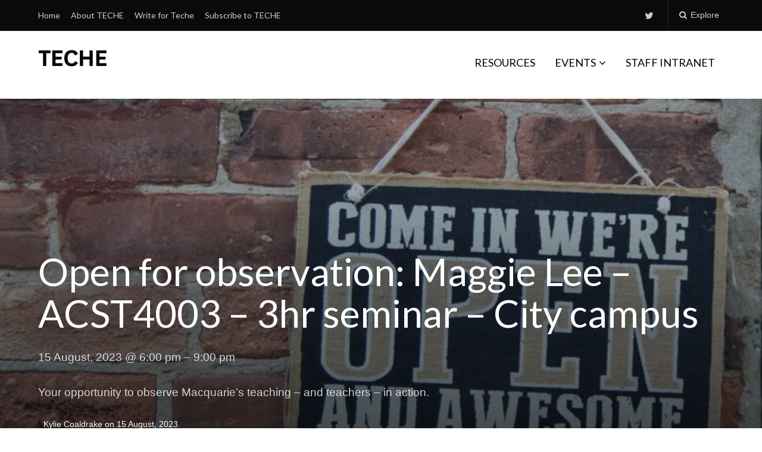

--- FILE ---
content_type: text/html; charset=UTF-8
request_url: https://teche.mq.edu.au/events/open-for-observation-maggie-lee-acst4003-3hr-seminar-city-campus/
body_size: 70957
content:
<!DOCTYPE html>
<html lang="en-US">
<head>
	<meta charset="UTF-8">
	<meta name="viewport" content="width=device-width, initial-scale=1">
	<link rel="profile" href="http://gmpg.org/xfn/11">
	<link rel="pingback" href="https://teche.mq.edu.au/xmlrpc.php">

	<meta name='robots' content='index, follow, max-image-preview:large, max-snippet:-1, max-video-preview:-1' />

	<!-- This site is optimized with the Yoast SEO plugin v23.5 - https://yoast.com/wordpress/plugins/seo/ -->
	<title>Open for observation: Maggie Lee - ACST4003 - 3hr seminar - City campus - TECHE</title>
	<link rel="canonical" href="https://teche.mq.edu.au/events/open-for-observation-maggie-lee-acst4003-3hr-seminar-city-campus/" />
	<meta property="og:locale" content="en_US" />
	<meta property="og:type" content="article" />
	<meta property="og:title" content="Open for observation: Maggie Lee - ACST4003 - 3hr seminar - City campus - TECHE" />
	<meta property="og:description" content="15 August, 2023 @ 6:00 pm - 9:00 pm Your opportunity to observe Macquarie&#8217;s teaching &#8211; and teachers &#8211; in action." />
	<meta property="og:url" content="https://teche.mq.edu.au/events/open-for-observation-maggie-lee-acst4003-3hr-seminar-city-campus/" />
	<meta property="og:site_name" content="TECHE" />
	<meta property="article:modified_time" content="2023-08-16T05:56:05+00:00" />
	<meta property="og:image" content="https://teche.mq.edu.au/wp-content/uploads/2023/02/TECHE-1800-x-1200-2023-02-24T100310.912.jpg" />
	<meta property="og:image:width" content="1800" />
	<meta property="og:image:height" content="1200" />
	<meta property="og:image:type" content="image/jpeg" />
	<meta name="twitter:card" content="summary_large_image" />
	<meta name="twitter:label1" content="Est. reading time" />
	<meta name="twitter:data1" content="1 minute" />
	<script type="application/ld+json" class="yoast-schema-graph">{"@context":"https://schema.org","@graph":[{"@type":"WebPage","@id":"https://teche.mq.edu.au/events/open-for-observation-maggie-lee-acst4003-3hr-seminar-city-campus/","url":"https://teche.mq.edu.au/events/open-for-observation-maggie-lee-acst4003-3hr-seminar-city-campus/","name":"Open for observation: Maggie Lee - ACST4003 - 3hr seminar - City campus - TECHE","isPartOf":{"@id":"https://teche.mq.edu.au/#website"},"primaryImageOfPage":{"@id":"https://teche.mq.edu.au/events/open-for-observation-maggie-lee-acst4003-3hr-seminar-city-campus/#primaryimage"},"image":{"@id":"https://teche.mq.edu.au/events/open-for-observation-maggie-lee-acst4003-3hr-seminar-city-campus/#primaryimage"},"thumbnailUrl":"https://i0.wp.com/teche.mq.edu.au/wp-content/uploads/2023/02/TECHE-1800-x-1200-2023-02-24T100310.912.jpg?fit=1800%2C1200&ssl=1","datePublished":"2023-08-14T05:38:25+00:00","dateModified":"2023-08-16T05:56:05+00:00","breadcrumb":{"@id":"https://teche.mq.edu.au/events/open-for-observation-maggie-lee-acst4003-3hr-seminar-city-campus/#breadcrumb"},"inLanguage":"en-US","potentialAction":[{"@type":"ReadAction","target":["https://teche.mq.edu.au/events/open-for-observation-maggie-lee-acst4003-3hr-seminar-city-campus/"]}]},{"@type":"ImageObject","inLanguage":"en-US","@id":"https://teche.mq.edu.au/events/open-for-observation-maggie-lee-acst4003-3hr-seminar-city-campus/#primaryimage","url":"https://i0.wp.com/teche.mq.edu.au/wp-content/uploads/2023/02/TECHE-1800-x-1200-2023-02-24T100310.912.jpg?fit=1800%2C1200&ssl=1","contentUrl":"https://i0.wp.com/teche.mq.edu.au/wp-content/uploads/2023/02/TECHE-1800-x-1200-2023-02-24T100310.912.jpg?fit=1800%2C1200&ssl=1","width":1800,"height":1200},{"@type":"BreadcrumbList","@id":"https://teche.mq.edu.au/events/open-for-observation-maggie-lee-acst4003-3hr-seminar-city-campus/#breadcrumb","itemListElement":[{"@type":"ListItem","position":1,"name":"Home","item":"https://teche.mq.edu.au/"},{"@type":"ListItem","position":2,"name":"Open for observation: Maggie Lee &#8211; ACST4003 &#8211; 3hr seminar &#8211; City campus"}]},{"@type":"WebSite","@id":"https://teche.mq.edu.au/#website","url":"https://teche.mq.edu.au/","name":"TECHE","description":"Macquarie&#039;s L&amp;T Community Blog","publisher":{"@id":"https://teche.mq.edu.au/#organization"},"potentialAction":[{"@type":"SearchAction","target":{"@type":"EntryPoint","urlTemplate":"https://teche.mq.edu.au/?s={search_term_string}"},"query-input":{"@type":"PropertyValueSpecification","valueRequired":true,"valueName":"search_term_string"}}],"inLanguage":"en-US"},{"@type":"Organization","@id":"https://teche.mq.edu.au/#organization","name":"TECHE","url":"https://teche.mq.edu.au/","logo":{"@type":"ImageObject","inLanguage":"en-US","@id":"https://teche.mq.edu.au/#/schema/logo/image/","url":"https://i0.wp.com/teche.mq.edu.au/wp-content/uploads/2019/07/TECHE_LOGO_SMALL.png?fit=115%2C45&ssl=1","contentUrl":"https://i0.wp.com/teche.mq.edu.au/wp-content/uploads/2019/07/TECHE_LOGO_SMALL.png?fit=115%2C45&ssl=1","width":115,"height":45,"caption":"TECHE"},"image":{"@id":"https://teche.mq.edu.au/#/schema/logo/image/"}}]}</script>
	<!-- / Yoast SEO plugin. -->


<link rel='dns-prefetch' href='//secure.gravatar.com' />
<link rel='dns-prefetch' href='//stats.wp.com' />
<link rel='dns-prefetch' href='//fonts.googleapis.com' />
<link rel='dns-prefetch' href='//v0.wordpress.com' />
<link rel='dns-prefetch' href='//widgets.wp.com' />
<link rel='dns-prefetch' href='//s0.wp.com' />
<link rel='dns-prefetch' href='//0.gravatar.com' />
<link rel='dns-prefetch' href='//1.gravatar.com' />
<link rel='dns-prefetch' href='//2.gravatar.com' />
<link rel='dns-prefetch' href='//i0.wp.com' />
<link rel="alternate" type="application/rss+xml" title="TECHE &raquo; Feed" href="https://teche.mq.edu.au/feed/" />
<link rel="alternate" type="application/rss+xml" title="TECHE &raquo; Comments Feed" href="https://teche.mq.edu.au/comments/feed/" />
<script type="text/javascript">
/* <![CDATA[ */
window._wpemojiSettings = {"baseUrl":"https:\/\/s.w.org\/images\/core\/emoji\/14.0.0\/72x72\/","ext":".png","svgUrl":"https:\/\/s.w.org\/images\/core\/emoji\/14.0.0\/svg\/","svgExt":".svg","source":{"concatemoji":"https:\/\/teche.mq.edu.au\/wp-includes\/js\/wp-emoji-release.min.js?ver=6.4.7"}};
/*! This file is auto-generated */
!function(i,n){var o,s,e;function c(e){try{var t={supportTests:e,timestamp:(new Date).valueOf()};sessionStorage.setItem(o,JSON.stringify(t))}catch(e){}}function p(e,t,n){e.clearRect(0,0,e.canvas.width,e.canvas.height),e.fillText(t,0,0);var t=new Uint32Array(e.getImageData(0,0,e.canvas.width,e.canvas.height).data),r=(e.clearRect(0,0,e.canvas.width,e.canvas.height),e.fillText(n,0,0),new Uint32Array(e.getImageData(0,0,e.canvas.width,e.canvas.height).data));return t.every(function(e,t){return e===r[t]})}function u(e,t,n){switch(t){case"flag":return n(e,"\ud83c\udff3\ufe0f\u200d\u26a7\ufe0f","\ud83c\udff3\ufe0f\u200b\u26a7\ufe0f")?!1:!n(e,"\ud83c\uddfa\ud83c\uddf3","\ud83c\uddfa\u200b\ud83c\uddf3")&&!n(e,"\ud83c\udff4\udb40\udc67\udb40\udc62\udb40\udc65\udb40\udc6e\udb40\udc67\udb40\udc7f","\ud83c\udff4\u200b\udb40\udc67\u200b\udb40\udc62\u200b\udb40\udc65\u200b\udb40\udc6e\u200b\udb40\udc67\u200b\udb40\udc7f");case"emoji":return!n(e,"\ud83e\udef1\ud83c\udffb\u200d\ud83e\udef2\ud83c\udfff","\ud83e\udef1\ud83c\udffb\u200b\ud83e\udef2\ud83c\udfff")}return!1}function f(e,t,n){var r="undefined"!=typeof WorkerGlobalScope&&self instanceof WorkerGlobalScope?new OffscreenCanvas(300,150):i.createElement("canvas"),a=r.getContext("2d",{willReadFrequently:!0}),o=(a.textBaseline="top",a.font="600 32px Arial",{});return e.forEach(function(e){o[e]=t(a,e,n)}),o}function t(e){var t=i.createElement("script");t.src=e,t.defer=!0,i.head.appendChild(t)}"undefined"!=typeof Promise&&(o="wpEmojiSettingsSupports",s=["flag","emoji"],n.supports={everything:!0,everythingExceptFlag:!0},e=new Promise(function(e){i.addEventListener("DOMContentLoaded",e,{once:!0})}),new Promise(function(t){var n=function(){try{var e=JSON.parse(sessionStorage.getItem(o));if("object"==typeof e&&"number"==typeof e.timestamp&&(new Date).valueOf()<e.timestamp+604800&&"object"==typeof e.supportTests)return e.supportTests}catch(e){}return null}();if(!n){if("undefined"!=typeof Worker&&"undefined"!=typeof OffscreenCanvas&&"undefined"!=typeof URL&&URL.createObjectURL&&"undefined"!=typeof Blob)try{var e="postMessage("+f.toString()+"("+[JSON.stringify(s),u.toString(),p.toString()].join(",")+"));",r=new Blob([e],{type:"text/javascript"}),a=new Worker(URL.createObjectURL(r),{name:"wpTestEmojiSupports"});return void(a.onmessage=function(e){c(n=e.data),a.terminate(),t(n)})}catch(e){}c(n=f(s,u,p))}t(n)}).then(function(e){for(var t in e)n.supports[t]=e[t],n.supports.everything=n.supports.everything&&n.supports[t],"flag"!==t&&(n.supports.everythingExceptFlag=n.supports.everythingExceptFlag&&n.supports[t]);n.supports.everythingExceptFlag=n.supports.everythingExceptFlag&&!n.supports.flag,n.DOMReady=!1,n.readyCallback=function(){n.DOMReady=!0}}).then(function(){return e}).then(function(){var e;n.supports.everything||(n.readyCallback(),(e=n.source||{}).concatemoji?t(e.concatemoji):e.wpemoji&&e.twemoji&&(t(e.twemoji),t(e.wpemoji)))}))}((window,document),window._wpemojiSettings);
/* ]]> */
</script>
<link rel='stylesheet' id='genesis-blocks-style-css-css' href='https://teche.mq.edu.au/wp-content/plugins/genesis-blocks/dist/style-blocks.build.css?ver=1764943373' type='text/css' media='all' />
<style id='wp-emoji-styles-inline-css' type='text/css'>

	img.wp-smiley, img.emoji {
		display: inline !important;
		border: none !important;
		box-shadow: none !important;
		height: 1em !important;
		width: 1em !important;
		margin: 0 0.07em !important;
		vertical-align: -0.1em !important;
		background: none !important;
		padding: 0 !important;
	}
</style>
<link rel='stylesheet' id='wp-block-library-css' href='https://teche.mq.edu.au/wp-includes/css/dist/block-library/style.min.css?ver=6.4.7' type='text/css' media='all' />
<link rel='stylesheet' id='mediaelement-css' href='https://teche.mq.edu.au/wp-includes/js/mediaelement/mediaelementplayer-legacy.min.css?ver=4.2.17' type='text/css' media='all' />
<link rel='stylesheet' id='wp-mediaelement-css' href='https://teche.mq.edu.au/wp-includes/js/mediaelement/wp-mediaelement.min.css?ver=6.4.7' type='text/css' media='all' />
<style id='jetpack-sharing-buttons-style-inline-css' type='text/css'>
.jetpack-sharing-buttons__services-list{display:flex;flex-direction:row;flex-wrap:wrap;gap:0;list-style-type:none;margin:5px;padding:0}.jetpack-sharing-buttons__services-list.has-small-icon-size{font-size:12px}.jetpack-sharing-buttons__services-list.has-normal-icon-size{font-size:16px}.jetpack-sharing-buttons__services-list.has-large-icon-size{font-size:24px}.jetpack-sharing-buttons__services-list.has-huge-icon-size{font-size:36px}@media print{.jetpack-sharing-buttons__services-list{display:none!important}}.editor-styles-wrapper .wp-block-jetpack-sharing-buttons{gap:0;padding-inline-start:0}ul.jetpack-sharing-buttons__services-list.has-background{padding:1.25em 2.375em}
</style>
<style id='classic-theme-styles-inline-css' type='text/css'>
/*! This file is auto-generated */
.wp-block-button__link{color:#fff;background-color:#32373c;border-radius:9999px;box-shadow:none;text-decoration:none;padding:calc(.667em + 2px) calc(1.333em + 2px);font-size:1.125em}.wp-block-file__button{background:#32373c;color:#fff;text-decoration:none}
</style>
<style id='global-styles-inline-css' type='text/css'>
body{--wp--preset--color--black: #000000;--wp--preset--color--cyan-bluish-gray: #abb8c3;--wp--preset--color--white: #ffffff;--wp--preset--color--pale-pink: #f78da7;--wp--preset--color--vivid-red: #cf2e2e;--wp--preset--color--luminous-vivid-orange: #ff6900;--wp--preset--color--luminous-vivid-amber: #fcb900;--wp--preset--color--light-green-cyan: #7bdcb5;--wp--preset--color--vivid-green-cyan: #00d084;--wp--preset--color--pale-cyan-blue: #8ed1fc;--wp--preset--color--vivid-cyan-blue: #0693e3;--wp--preset--color--vivid-purple: #9b51e0;--wp--preset--gradient--vivid-cyan-blue-to-vivid-purple: linear-gradient(135deg,rgba(6,147,227,1) 0%,rgb(155,81,224) 100%);--wp--preset--gradient--light-green-cyan-to-vivid-green-cyan: linear-gradient(135deg,rgb(122,220,180) 0%,rgb(0,208,130) 100%);--wp--preset--gradient--luminous-vivid-amber-to-luminous-vivid-orange: linear-gradient(135deg,rgba(252,185,0,1) 0%,rgba(255,105,0,1) 100%);--wp--preset--gradient--luminous-vivid-orange-to-vivid-red: linear-gradient(135deg,rgba(255,105,0,1) 0%,rgb(207,46,46) 100%);--wp--preset--gradient--very-light-gray-to-cyan-bluish-gray: linear-gradient(135deg,rgb(238,238,238) 0%,rgb(169,184,195) 100%);--wp--preset--gradient--cool-to-warm-spectrum: linear-gradient(135deg,rgb(74,234,220) 0%,rgb(151,120,209) 20%,rgb(207,42,186) 40%,rgb(238,44,130) 60%,rgb(251,105,98) 80%,rgb(254,248,76) 100%);--wp--preset--gradient--blush-light-purple: linear-gradient(135deg,rgb(255,206,236) 0%,rgb(152,150,240) 100%);--wp--preset--gradient--blush-bordeaux: linear-gradient(135deg,rgb(254,205,165) 0%,rgb(254,45,45) 50%,rgb(107,0,62) 100%);--wp--preset--gradient--luminous-dusk: linear-gradient(135deg,rgb(255,203,112) 0%,rgb(199,81,192) 50%,rgb(65,88,208) 100%);--wp--preset--gradient--pale-ocean: linear-gradient(135deg,rgb(255,245,203) 0%,rgb(182,227,212) 50%,rgb(51,167,181) 100%);--wp--preset--gradient--electric-grass: linear-gradient(135deg,rgb(202,248,128) 0%,rgb(113,206,126) 100%);--wp--preset--gradient--midnight: linear-gradient(135deg,rgb(2,3,129) 0%,rgb(40,116,252) 100%);--wp--preset--font-size--small: 13px;--wp--preset--font-size--medium: 20px;--wp--preset--font-size--large: 36px;--wp--preset--font-size--x-large: 42px;--wp--preset--spacing--20: 0.44rem;--wp--preset--spacing--30: 0.67rem;--wp--preset--spacing--40: 1rem;--wp--preset--spacing--50: 1.5rem;--wp--preset--spacing--60: 2.25rem;--wp--preset--spacing--70: 3.38rem;--wp--preset--spacing--80: 5.06rem;--wp--preset--shadow--natural: 6px 6px 9px rgba(0, 0, 0, 0.2);--wp--preset--shadow--deep: 12px 12px 50px rgba(0, 0, 0, 0.4);--wp--preset--shadow--sharp: 6px 6px 0px rgba(0, 0, 0, 0.2);--wp--preset--shadow--outlined: 6px 6px 0px -3px rgba(255, 255, 255, 1), 6px 6px rgba(0, 0, 0, 1);--wp--preset--shadow--crisp: 6px 6px 0px rgba(0, 0, 0, 1);}:where(.is-layout-flex){gap: 0.5em;}:where(.is-layout-grid){gap: 0.5em;}body .is-layout-flow > .alignleft{float: left;margin-inline-start: 0;margin-inline-end: 2em;}body .is-layout-flow > .alignright{float: right;margin-inline-start: 2em;margin-inline-end: 0;}body .is-layout-flow > .aligncenter{margin-left: auto !important;margin-right: auto !important;}body .is-layout-constrained > .alignleft{float: left;margin-inline-start: 0;margin-inline-end: 2em;}body .is-layout-constrained > .alignright{float: right;margin-inline-start: 2em;margin-inline-end: 0;}body .is-layout-constrained > .aligncenter{margin-left: auto !important;margin-right: auto !important;}body .is-layout-constrained > :where(:not(.alignleft):not(.alignright):not(.alignfull)){max-width: var(--wp--style--global--content-size);margin-left: auto !important;margin-right: auto !important;}body .is-layout-constrained > .alignwide{max-width: var(--wp--style--global--wide-size);}body .is-layout-flex{display: flex;}body .is-layout-flex{flex-wrap: wrap;align-items: center;}body .is-layout-flex > *{margin: 0;}body .is-layout-grid{display: grid;}body .is-layout-grid > *{margin: 0;}:where(.wp-block-columns.is-layout-flex){gap: 2em;}:where(.wp-block-columns.is-layout-grid){gap: 2em;}:where(.wp-block-post-template.is-layout-flex){gap: 1.25em;}:where(.wp-block-post-template.is-layout-grid){gap: 1.25em;}.has-black-color{color: var(--wp--preset--color--black) !important;}.has-cyan-bluish-gray-color{color: var(--wp--preset--color--cyan-bluish-gray) !important;}.has-white-color{color: var(--wp--preset--color--white) !important;}.has-pale-pink-color{color: var(--wp--preset--color--pale-pink) !important;}.has-vivid-red-color{color: var(--wp--preset--color--vivid-red) !important;}.has-luminous-vivid-orange-color{color: var(--wp--preset--color--luminous-vivid-orange) !important;}.has-luminous-vivid-amber-color{color: var(--wp--preset--color--luminous-vivid-amber) !important;}.has-light-green-cyan-color{color: var(--wp--preset--color--light-green-cyan) !important;}.has-vivid-green-cyan-color{color: var(--wp--preset--color--vivid-green-cyan) !important;}.has-pale-cyan-blue-color{color: var(--wp--preset--color--pale-cyan-blue) !important;}.has-vivid-cyan-blue-color{color: var(--wp--preset--color--vivid-cyan-blue) !important;}.has-vivid-purple-color{color: var(--wp--preset--color--vivid-purple) !important;}.has-black-background-color{background-color: var(--wp--preset--color--black) !important;}.has-cyan-bluish-gray-background-color{background-color: var(--wp--preset--color--cyan-bluish-gray) !important;}.has-white-background-color{background-color: var(--wp--preset--color--white) !important;}.has-pale-pink-background-color{background-color: var(--wp--preset--color--pale-pink) !important;}.has-vivid-red-background-color{background-color: var(--wp--preset--color--vivid-red) !important;}.has-luminous-vivid-orange-background-color{background-color: var(--wp--preset--color--luminous-vivid-orange) !important;}.has-luminous-vivid-amber-background-color{background-color: var(--wp--preset--color--luminous-vivid-amber) !important;}.has-light-green-cyan-background-color{background-color: var(--wp--preset--color--light-green-cyan) !important;}.has-vivid-green-cyan-background-color{background-color: var(--wp--preset--color--vivid-green-cyan) !important;}.has-pale-cyan-blue-background-color{background-color: var(--wp--preset--color--pale-cyan-blue) !important;}.has-vivid-cyan-blue-background-color{background-color: var(--wp--preset--color--vivid-cyan-blue) !important;}.has-vivid-purple-background-color{background-color: var(--wp--preset--color--vivid-purple) !important;}.has-black-border-color{border-color: var(--wp--preset--color--black) !important;}.has-cyan-bluish-gray-border-color{border-color: var(--wp--preset--color--cyan-bluish-gray) !important;}.has-white-border-color{border-color: var(--wp--preset--color--white) !important;}.has-pale-pink-border-color{border-color: var(--wp--preset--color--pale-pink) !important;}.has-vivid-red-border-color{border-color: var(--wp--preset--color--vivid-red) !important;}.has-luminous-vivid-orange-border-color{border-color: var(--wp--preset--color--luminous-vivid-orange) !important;}.has-luminous-vivid-amber-border-color{border-color: var(--wp--preset--color--luminous-vivid-amber) !important;}.has-light-green-cyan-border-color{border-color: var(--wp--preset--color--light-green-cyan) !important;}.has-vivid-green-cyan-border-color{border-color: var(--wp--preset--color--vivid-green-cyan) !important;}.has-pale-cyan-blue-border-color{border-color: var(--wp--preset--color--pale-cyan-blue) !important;}.has-vivid-cyan-blue-border-color{border-color: var(--wp--preset--color--vivid-cyan-blue) !important;}.has-vivid-purple-border-color{border-color: var(--wp--preset--color--vivid-purple) !important;}.has-vivid-cyan-blue-to-vivid-purple-gradient-background{background: var(--wp--preset--gradient--vivid-cyan-blue-to-vivid-purple) !important;}.has-light-green-cyan-to-vivid-green-cyan-gradient-background{background: var(--wp--preset--gradient--light-green-cyan-to-vivid-green-cyan) !important;}.has-luminous-vivid-amber-to-luminous-vivid-orange-gradient-background{background: var(--wp--preset--gradient--luminous-vivid-amber-to-luminous-vivid-orange) !important;}.has-luminous-vivid-orange-to-vivid-red-gradient-background{background: var(--wp--preset--gradient--luminous-vivid-orange-to-vivid-red) !important;}.has-very-light-gray-to-cyan-bluish-gray-gradient-background{background: var(--wp--preset--gradient--very-light-gray-to-cyan-bluish-gray) !important;}.has-cool-to-warm-spectrum-gradient-background{background: var(--wp--preset--gradient--cool-to-warm-spectrum) !important;}.has-blush-light-purple-gradient-background{background: var(--wp--preset--gradient--blush-light-purple) !important;}.has-blush-bordeaux-gradient-background{background: var(--wp--preset--gradient--blush-bordeaux) !important;}.has-luminous-dusk-gradient-background{background: var(--wp--preset--gradient--luminous-dusk) !important;}.has-pale-ocean-gradient-background{background: var(--wp--preset--gradient--pale-ocean) !important;}.has-electric-grass-gradient-background{background: var(--wp--preset--gradient--electric-grass) !important;}.has-midnight-gradient-background{background: var(--wp--preset--gradient--midnight) !important;}.has-small-font-size{font-size: var(--wp--preset--font-size--small) !important;}.has-medium-font-size{font-size: var(--wp--preset--font-size--medium) !important;}.has-large-font-size{font-size: var(--wp--preset--font-size--large) !important;}.has-x-large-font-size{font-size: var(--wp--preset--font-size--x-large) !important;}
.wp-block-navigation a:where(:not(.wp-element-button)){color: inherit;}
:where(.wp-block-post-template.is-layout-flex){gap: 1.25em;}:where(.wp-block-post-template.is-layout-grid){gap: 1.25em;}
:where(.wp-block-columns.is-layout-flex){gap: 2em;}:where(.wp-block-columns.is-layout-grid){gap: 2em;}
.wp-block-pullquote{font-size: 1.5em;line-height: 1.6;}
</style>
<link rel='stylesheet' id='events-manager-css' href='https://teche.mq.edu.au/wp-content/plugins/events-manager/includes/css/events-manager.min.css?ver=7.2.3.1' type='text/css' media='all' />
<style id='events-manager-inline-css' type='text/css'>
body .em { --font-family : inherit; --font-weight : inherit; --font-size : 1em; --line-height : inherit; }
</style>
<link rel='stylesheet' id='paperback-style-css' href='https://teche.mq.edu.au/wp-content/themes/paperback/style.css?ver=6.4.7' type='text/css' media='all' />
<style id='paperback-style-inline-css' type='text/css'>

		/* Top Nav Background Color */
		.top-navigation,
		.secondary-navigation ul.sub-menu {
			background-color: #0c0909;
		}

		/* Top Nav Text Color */
		.top-navigation,
		.top-navigation nav a,
		.top-navigation li ul li a,
		.drawer-toggle {
			color: #ffffff;
		}

		.main-navigation:not(.secondary-navigation) ul.menu > li.current-menu-item > a {
			border-color: #ae132b;
		}

		/* Header Background Color */
		.site-identity {
			background-color: #ffffff;
		}

		/* Header Text Color */
		.main-navigation a,
		.site-title a,
		.site-description {
			color: #000000;
		}

		/* Accent Color */
		.hero-cats a,
		.post-navigation .nav-label,
		.entry-cats a {
			background-color: #ae132b;
		}

		.page-numbers.current,
		.page-numbers:hover,
		#page #infinite-handle button:hover {
			background-color: #ae132b;
		}

		/* Footer Background Color */
		.site-footer {
			background-color: #000000;
		}

		/* Footer Text Color */
		.site-footer .widget-title,
		.site-footer a:hover {
			color: #ffffff;
		}

		.site-footer,
		.site-footer a {
			color: rgba( 255, 255, 255, 0.8);
		}

		/* Footer Border Color */
		.footer-widgets ul li,
		.footer-widgets + .footer-bottom {
			border-color: rgba( 255, 255, 255, 0.3);
		}
	
</style>
<link rel='stylesheet' id='paperback-fonts-css' href='//fonts.googleapis.com/css?family=Lato%3A400%2C700%2C400italic%2C700italic%7COpen%2BSans%3A400%2C700%2C400italic%2C700italic&#038;subset=latin%2Clatin-ext' type='text/css' media='all' />
<link rel='stylesheet' id='font-awesome-css' href='https://teche.mq.edu.au/wp-content/themes/paperback/inc/fontawesome/css/font-awesome.css?ver=4.4.0' type='text/css' media='screen' />
<link rel='stylesheet' id='social-logos-css' href='https://teche.mq.edu.au/wp-content/plugins/jetpack/_inc/social-logos/social-logos.min.css?ver=13.6.1' type='text/css' media='all' />
<link rel='stylesheet' id='jetpack_css-css' href='https://teche.mq.edu.au/wp-content/plugins/jetpack/css/jetpack.css?ver=13.6.1' type='text/css' media='all' />
<script type="text/javascript" src="https://teche.mq.edu.au/wp-includes/js/jquery/jquery.min.js?ver=3.7.1" id="jquery-core-js"></script>
<script type="text/javascript" src="https://teche.mq.edu.au/wp-includes/js/jquery/jquery-migrate.min.js?ver=3.4.1" id="jquery-migrate-js"></script>
<script type="text/javascript" src="https://teche.mq.edu.au/wp-includes/js/jquery/ui/core.min.js?ver=1.13.2" id="jquery-ui-core-js"></script>
<script type="text/javascript" src="https://teche.mq.edu.au/wp-includes/js/jquery/ui/mouse.min.js?ver=1.13.2" id="jquery-ui-mouse-js"></script>
<script type="text/javascript" src="https://teche.mq.edu.au/wp-includes/js/jquery/ui/sortable.min.js?ver=1.13.2" id="jquery-ui-sortable-js"></script>
<script type="text/javascript" src="https://teche.mq.edu.au/wp-includes/js/jquery/ui/datepicker.min.js?ver=1.13.2" id="jquery-ui-datepicker-js"></script>
<script type="text/javascript" id="jquery-ui-datepicker-js-after">
/* <![CDATA[ */
jQuery(function(jQuery){jQuery.datepicker.setDefaults({"closeText":"Close","currentText":"Today","monthNames":["January","February","March","April","May","June","July","August","September","October","November","December"],"monthNamesShort":["Jan","Feb","Mar","Apr","May","Jun","Jul","Aug","Sep","Oct","Nov","Dec"],"nextText":"Next","prevText":"Previous","dayNames":["Sunday","Monday","Tuesday","Wednesday","Thursday","Friday","Saturday"],"dayNamesShort":["Sun","Mon","Tue","Wed","Thu","Fri","Sat"],"dayNamesMin":["S","M","T","W","T","F","S"],"dateFormat":"d MM, yy","firstDay":1,"isRTL":false});});
/* ]]> */
</script>
<script type="text/javascript" src="https://teche.mq.edu.au/wp-includes/js/jquery/ui/resizable.min.js?ver=1.13.2" id="jquery-ui-resizable-js"></script>
<script type="text/javascript" src="https://teche.mq.edu.au/wp-includes/js/jquery/ui/draggable.min.js?ver=1.13.2" id="jquery-ui-draggable-js"></script>
<script type="text/javascript" src="https://teche.mq.edu.au/wp-includes/js/jquery/ui/controlgroup.min.js?ver=1.13.2" id="jquery-ui-controlgroup-js"></script>
<script type="text/javascript" src="https://teche.mq.edu.au/wp-includes/js/jquery/ui/checkboxradio.min.js?ver=1.13.2" id="jquery-ui-checkboxradio-js"></script>
<script type="text/javascript" src="https://teche.mq.edu.au/wp-includes/js/jquery/ui/button.min.js?ver=1.13.2" id="jquery-ui-button-js"></script>
<script type="text/javascript" src="https://teche.mq.edu.au/wp-includes/js/jquery/ui/dialog.min.js?ver=1.13.2" id="jquery-ui-dialog-js"></script>
<script type="text/javascript" id="events-manager-js-extra">
/* <![CDATA[ */
var EM = {"ajaxurl":"https:\/\/teche.mq.edu.au\/wp-admin\/admin-ajax.php","locationajaxurl":"https:\/\/teche.mq.edu.au\/wp-admin\/admin-ajax.php?action=locations_search","firstDay":"1","locale":"en","dateFormat":"yy-mm-dd","ui_css":"https:\/\/teche.mq.edu.au\/wp-content\/plugins\/events-manager\/includes\/css\/jquery-ui\/build.min.css","show24hours":"0","is_ssl":"1","autocomplete_limit":"10","calendar":{"breakpoints":{"small":560,"medium":908,"large":false},"month_format":"M Y"},"phone":"","datepicker":{"format":"d\/m\/Y"},"search":{"breakpoints":{"small":650,"medium":850,"full":false}},"url":"https:\/\/teche.mq.edu.au\/wp-content\/plugins\/events-manager","assets":{"input.em-uploader":{"js":{"em-uploader":{"url":"https:\/\/teche.mq.edu.au\/wp-content\/plugins\/events-manager\/includes\/js\/em-uploader.js?v=7.2.3.1","event":"em_uploader_ready"}}},".em-event-editor":{"js":{"event-editor":{"url":"https:\/\/teche.mq.edu.au\/wp-content\/plugins\/events-manager\/includes\/js\/events-manager-event-editor.js?v=7.2.3.1","event":"em_event_editor_ready"}},"css":{"event-editor":"https:\/\/teche.mq.edu.au\/wp-content\/plugins\/events-manager\/includes\/css\/events-manager-event-editor.min.css?v=7.2.3.1"}},".em-recurrence-sets, .em-timezone":{"js":{"luxon":{"url":"luxon\/luxon.js?v=7.2.3.1","event":"em_luxon_ready"}}},".em-booking-form, #em-booking-form, .em-booking-recurring, .em-event-booking-form":{"js":{"em-bookings":{"url":"https:\/\/teche.mq.edu.au\/wp-content\/plugins\/events-manager\/includes\/js\/bookingsform.js?v=7.2.3.1","event":"em_booking_form_js_loaded"}}},"#em-opt-archetypes":{"js":{"archetypes":"https:\/\/teche.mq.edu.au\/wp-content\/plugins\/events-manager\/includes\/js\/admin-archetype-editor.js?v=7.2.3.1","archetypes_ms":"https:\/\/teche.mq.edu.au\/wp-content\/plugins\/events-manager\/includes\/js\/admin-archetypes.js?v=7.2.3.1","qs":"qs\/qs.js?v=7.2.3.1"}}},"cached":"1","bookingInProgress":"Please wait while the booking is being submitted.","tickets_save":"Save Ticket","bookingajaxurl":"https:\/\/teche.mq.edu.au\/wp-admin\/admin-ajax.php","bookings_export_save":"Export Bookings","bookings_settings_save":"Save Settings","booking_delete":"Are you sure you want to delete?","booking_offset":"30","bookings":{"submit_button":{"text":{"default":"Book your spot","free":"Book your spot","payment":"Book your spot","processing":"Processing ..."}},"update_listener":""},"bb_full":"Event fully booked","bb_book":"Book Now","bb_booking":"Booking...","bb_booked":"Booking Submitted","bb_error":"Booking Error. Try again?","bb_cancel":"Cancel","bb_canceling":"Canceling...","bb_cancelled":"Cancelled","bb_cancel_error":"Cancellation Error. Try again?","event_cancellations":{"warning":"If you choose to cancel your event, after you save this event, no further bookings will be possible for this event."},"txt_search":"Search","txt_searching":"Searching...","txt_loading":"Loading..."};
/* ]]> */
</script>
<script type="text/javascript" src="https://teche.mq.edu.au/wp-content/plugins/events-manager/includes/js/events-manager.js?ver=7.2.3.1" id="events-manager-js"></script>
<link rel="https://api.w.org/" href="https://teche.mq.edu.au/wp-json/" /><link rel="EditURI" type="application/rsd+xml" title="RSD" href="https://teche.mq.edu.au/xmlrpc.php?rsd" />
<meta name="generator" content="WordPress 6.4.7" />
<link rel="alternate" type="application/json+oembed" href="https://teche.mq.edu.au/wp-json/oembed/1.0/embed?url=https%3A%2F%2Fteche.mq.edu.au%2Fevents%2Fopen-for-observation-maggie-lee-acst4003-3hr-seminar-city-campus%2F" />
<link rel="alternate" type="text/xml+oembed" href="https://teche.mq.edu.au/wp-json/oembed/1.0/embed?url=https%3A%2F%2Fteche.mq.edu.au%2Fevents%2Fopen-for-observation-maggie-lee-acst4003-3hr-seminar-city-campus%2F&#038;format=xml" />
	<link rel="preconnect" href="https://fonts.googleapis.com">
	<link rel="preconnect" href="https://fonts.gstatic.com">
	<link href='https://fonts.googleapis.com/css2?display=swap&family=Lato:ital,wght@0,300;0,700;0,900;1,400' rel='stylesheet'>
		<!-- GA Google Analytics @ https://m0n.co/ga -->
		<script>
			(function(i,s,o,g,r,a,m){i['GoogleAnalyticsObject']=r;i[r]=i[r]||function(){
			(i[r].q=i[r].q||[]).push(arguments)},i[r].l=1*new Date();a=s.createElement(o),
			m=s.getElementsByTagName(o)[0];a.async=1;a.src=g;m.parentNode.insertBefore(a,m)
			})(window,document,'script','https://www.google-analytics.com/analytics.js','ga');
			ga('create', 'UA-109440389-1', 'auto');
			ga('send', 'pageview');
		</script>

		<style>img#wpstats{display:none}</style>
		<!-- Analytics by WP Statistics - https://wp-statistics.com -->
	<style type="text/css">
					.site-identity {
				padding: 2% 0;
			}
		
					.single .hero-posts .with-featured-image {
				padding-top: 20%;
			}
		
		
			</style>
<link rel="icon" href="https://i0.wp.com/teche.mq.edu.au/wp-content/uploads/2020/04/cropped-teche-square-512.png?fit=32%2C32&#038;ssl=1" sizes="32x32" />
<link rel="icon" href="https://i0.wp.com/teche.mq.edu.au/wp-content/uploads/2020/04/cropped-teche-square-512.png?fit=192%2C192&#038;ssl=1" sizes="192x192" />
<link rel="apple-touch-icon" href="https://i0.wp.com/teche.mq.edu.au/wp-content/uploads/2020/04/cropped-teche-square-512.png?fit=180%2C180&#038;ssl=1" />
<meta name="msapplication-TileImage" content="https://i0.wp.com/teche.mq.edu.au/wp-content/uploads/2020/04/cropped-teche-square-512.png?fit=270%2C270&#038;ssl=1" />
<style type="text/css" id="wp-custom-css">/*
You can add your own CSS here.

Click the help icon above to learn more.
*/

div.titles-wrap {
display: none;
}

blockquote {
  font-weight: lighter;
  line-height: 1.6;
  margin: 1.5em 0 1.6em 0;
  position: relative;
  padding: 20px 12% 0 8%;
  border-top: solid 2px #343E47;
}
blockquote:before {
  content: "\201C";
  font-family: 'georgia';
  position: absolute;
  left: 0;
  font-size: 60px;
  width: 30px;
  top: 25px;
  line-height: 1;
}

blockquote:after {
  content: "\201D";
  font-family: 'georgia';
  position: absolute;
  left: 95%;
  font-size: 60px;
  width: 30px;
  top: 25px;
  line-height: 1;
}

.pull-right, .pull-left, th, td, .entry-content li {
  font-family: 'georgia';
}

.entry-content a:not([class*="button"]){
	border:none;
}

.entry-content a:not([class*="button"]):hover{
	border:none;
}

.em.em-calendar .em-cal-body.event-style-pill .em-cal-event>div, .fc-row .fc-content-skeleton tr > td > a{
	padding:1% 5%;
}

.fc-center > h2{
	font-size:1.5em !important;
	margin-top:10%	!important;
}

.entry-content a {
    text-decoration: underline!important;
}
.entry-content .gb-block-button a {
    text-decoration: none!important;
}</style>	<style id="egf-frontend-styles" type="text/css">
		p {font-family: 'Georgia', sans-serif;font-style: normal;font-weight: 400;} h1 {font-family: 'Lato', sans-serif;font-style: normal;font-weight: 700;} h2 {font-family: 'Lato', sans-serif;font-size: 40px;font-style: normal;font-weight: 700;} h3 {font-family: 'Lato', sans-serif;font-size: 30px;font-style: normal;font-weight: 300;} h4 {font-family: 'Lato', sans-serif;font-size: 20px;font-style: normal;font-weight: 900;} h5 {font-family: 'Lato', sans-serif;font-style: italic;font-weight: 400;} h6 {font-family: 'Lato', sans-serif;font-style: normal;font-weight: 900;} 	</style>
	</head>

<body class="event-template-default single single-event postid-35317 wp-custom-logo no-sidebar three-column group-blog has-site-logo">

<header id="masthead" class="site-header" role="banner">

		<div class="top-navigation">
			<div class="container">

				<nav id="secondary-navigation" class="main-navigation secondary-navigation" role="navigation">
					<div class="menu-secondary-container"><ul id="menu-secondary" class="menu"><li id="menu-item-79" class="menu-item menu-item-type-custom menu-item-object-custom menu-item-home menu-item-79"><a href="https://teche.mq.edu.au">Home</a></li>
<li id="menu-item-5018" class="menu-item menu-item-type-post_type menu-item-object-page menu-item-5018"><a href="https://teche.mq.edu.au/about-teche/">About TECHE</a></li>
<li id="menu-item-9404" class="menu-item menu-item-type-post_type menu-item-object-page menu-item-9404"><a href="https://teche.mq.edu.au/teche-authors-guide/">Write for Teche</a></li>
<li id="menu-item-5019" class="menu-item menu-item-type-post_type menu-item-object-page menu-item-5019"><a href="https://teche.mq.edu.au/subscribe/">Subscribe to TECHE</a></li>
</ul></div>				</nav><!-- .secondary-navigation -->

				<div class="top-navigation-right">
											<nav class="social-navigation" role="navigation">
							<div class="menu-social-container"><ul id="menu-social" class="menu"><li id="menu-item-92" class="menu-item menu-item-type-custom menu-item-object-custom menu-item-92"><a href="http://twitter.com/TecheMQ">Twitter</a></li>
</ul></div>						</nav><!-- .social-navigation -->
					
					<div class="overlay-toggle drawer-toggle drawer-open-toggle">
						<span class="toggle-visible">
							<i class="fa fa-search"></i>
							Explore						</span>
						<span>
							<i class="fa fa-times"></i>
							Close						</span>
					</div><!-- .overlay-toggle-->

					<div class="overlay-toggle drawer-toggle drawer-menu-toggle">
						<span class="toggle-visible">
							<i class="fa fa-bars"></i>
							Menu						</span>
						<span>
							<i class="fa fa-times"></i>
							Close						</span>
					</div><!-- .overlay-toggle-->
				</div><!-- .top-navigation-right -->
			</div><!-- .container -->
		</div><!-- .top-navigation -->

		<div class="drawer-wrap">
			<div class="drawer drawer-explore">
	<div class="container">
		<div class="drawer-search">
			
<div class="big-search">
	<form method="get" id="searchform" action="https://teche.mq.edu.au/" role="search">
		<label class="screen-reader-text" for="s">Search for:</label>

		<input type="text" name="s" id="big-search" placeholder="Search here..." value="" onfocus="if(this.value==this.getAttribute('placeholder'))this.value='';" onblur="if(this.value=='')this.value=this.getAttribute('placeholder');"/><br />

		<div class="search-controls">
		
			<div class="search-select-wrap">
				<select class="search-select" name="category_name">

					<option value="">Entire Site</option>

					<option value="academic-senate">Academic Senate</option><option value="archive">Archive</option><option value="assessment">Assessment</option><option value="covid-19">COVID-19</option><option value="curriculum">Curriculum</option><option value="dvca">DVCA</option><option value="employability-and-graduate-success">Employability and Graduate Success</option><option value="faculty-arts">Faculty of Arts</option><option value="faculty-medicine-health-human-sciences">Faculty of Medicine, Health and Human Sciences</option><option value="faculty-science-engineering">Faculty of Science and Engineering</option><option value="featured">Featured</option><option value="learning-analytics">Learning Analytics</option><option value="learning-technologies">Learning Technologies</option><option value="library">Library</option><option value="mqbs">Macquarie Business School</option><option value="mq-college">MQ College</option><option value="professional-learning">Professional Learning</option><option value="pvc-indigenous-strategy">PVC Indigenous Strategy</option><option value="pvce">PVC-E</option><option value="pvc-e">PVC-Education</option><option value="recognition-of-teaching">Recognition of Teaching</option><option value="student-success">Student Success</option><option value="supporting-learning">Supporting Learning</option><option value="teaching-online">Teaching Online</option><option value="teaching-practice">Teaching Practice</option><option value="uncategorized">Uncategorized</option><option value="walanga-muru">Walanga Muru</option>				</select>
			</div>

		
			<input type="submit" class="submit button" name="submit" id="big-search-submit" value="Search" />
		</div><!-- .search-controls -->
	</form><!-- #big-searchform -->

</div><!-- .big-search -->		</div>

					<div class="widget tax-widget">
				<h2 class="widget-title">Categories</h2>

				<a href="https://teche.mq.edu.au/category/teaching-practice/" title="View all posts in Teaching Practice" >Teaching Practice</a><a href="https://teche.mq.edu.au/category/learning-technologies/" title="View all posts in Learning Technologies" >Learning Technologies</a><a href="https://teche.mq.edu.au/category/professional-learning/" title="View all posts in Professional Learning" >Professional Learning</a><a href="https://teche.mq.edu.au/category/supporting-learning/" title="View all posts in Supporting Learning" >Supporting Learning</a><a href="https://teche.mq.edu.au/category/featured/" title="View all posts in Featured" >Featured</a><a href="https://teche.mq.edu.au/category/faculty-medicine-health-human-sciences/" title="View all posts in Faculty of Medicine, Health and Human Sciences" >Faculty of Medicine, Health and Human Sciences</a><a href="https://teche.mq.edu.au/category/teaching-online/" title="View all posts in Teaching Online" >Teaching Online</a><a href="https://teche.mq.edu.au/category/student-success/" title="View all posts in Student Success" >Student Success</a><a href="https://teche.mq.edu.au/category/pvce/" title="View all posts in PVC-E" >PVC-E</a><a href="https://teche.mq.edu.au/category/assessment/" title="View all posts in Assessment" >Assessment</a><a href="https://teche.mq.edu.au/category/dvca/" title="View all posts in DVCA" >DVCA</a><a href="https://teche.mq.edu.au/category/academic-senate/" title="View all posts in Academic Senate" >Academic Senate</a><a href="https://teche.mq.edu.au/category/employability-and-graduate-success/" title="View all posts in Employability and Graduate Success" >Employability and Graduate Success</a><a href="https://teche.mq.edu.au/category/recognition-of-teaching/" title="View all posts in Recognition of Teaching" >Recognition of Teaching</a><a href="https://teche.mq.edu.au/category/uncategorized/" title="View all posts in Uncategorized" >Uncategorized</a><a href="https://teche.mq.edu.au/category/faculty-arts/" title="View all posts in Faculty of Arts" >Faculty of Arts</a><a href="https://teche.mq.edu.au/category/covid-19/" title="View all posts in COVID-19" >COVID-19</a><a href="https://teche.mq.edu.au/category/mqbs/" title="View all posts in Macquarie Business School" >Macquarie Business School</a><a href="https://teche.mq.edu.au/category/library/" title="View all posts in Library" >Library</a><a href="https://teche.mq.edu.au/category/faculty-science-engineering/" title="View all posts in Faculty of Science and Engineering" >Faculty of Science and Engineering</a>			</div>
		
					<div class="widget tax-widget">
				<h2 class="widget-title">Tags</h2>

				<a href="https://teche.mq.edu.au/tag/learning-and-teaching/" title="View all posts in learning and teaching" >learning and teaching</a><a href="https://teche.mq.edu.au/tag/student-experience/" title="View all posts in student experience" >student experience</a><a href="https://teche.mq.edu.au/tag/learning-technologies/" title="View all posts in learning technologies" >learning technologies</a><a href="https://teche.mq.edu.au/tag/ilearn/" title="View all posts in ilearn" >ilearn</a><a href="https://teche.mq.edu.au/tag/teaching-development/" title="View all posts in teaching development" >teaching development</a><a href="https://teche.mq.edu.au/tag/assessment/" title="View all posts in assessment" >assessment</a><a href="https://teche.mq.edu.au/tag/academic-senate/" title="View all posts in academic senate" >academic senate</a><a href="https://teche.mq.edu.au/tag/awards/" title="View all posts in awards" >awards</a><a href="https://teche.mq.edu.au/tag/teaching-online/" title="View all posts in teaching online" >teaching online</a><a href="https://teche.mq.edu.au/tag/covid-19/" title="View all posts in COVID-19" >COVID-19</a><a href="https://teche.mq.edu.au/tag/academic-integrity/" title="View all posts in academic integrity" >academic integrity</a><a href="https://teche.mq.edu.au/tag/curriculum-design/" title="View all posts in curriculum design" >curriculum design</a><a href="https://teche.mq.edu.au/tag/ilearn-insights/" title="View all posts in ilearn insights" >ilearn insights</a><a href="https://teche.mq.edu.au/tag/generative-artificial-intelligence/" title="View all posts in Generative Artificial Intelligence" >Generative Artificial Intelligence</a><a href="https://teche.mq.edu.au/tag/research-in-teaching/" title="View all posts in research in teaching" >research in teaching</a><a href="https://teche.mq.edu.au/tag/reflection/" title="View all posts in reflection" >reflection</a><a href="https://teche.mq.edu.au/tag/exams/" title="View all posts in exams" >exams</a><a href="https://teche.mq.edu.au/tag/widening-participation/" title="View all posts in widening participation" >widening participation</a><a href="https://teche.mq.edu.au/tag/professional-learning/" title="View all posts in professional learning" >professional learning</a><a href="https://teche.mq.edu.au/tag/students-as-partners/" title="View all posts in students as partners" >students as partners</a>				</ul>
			</div>
		
		<div class="widget tax-widget">
			<h2 class="widget-title">Archives</h2>

				<a href='https://teche.mq.edu.au/2024/10/'>October 2024</a>
	<a href='https://teche.mq.edu.au/2024/09/'>September 2024</a>
	<a href='https://teche.mq.edu.au/2024/08/'>August 2024</a>
	<a href='https://teche.mq.edu.au/2024/07/'>July 2024</a>
	<a href='https://teche.mq.edu.au/2024/06/'>June 2024</a>
	<a href='https://teche.mq.edu.au/2024/05/'>May 2024</a>
	<a href='https://teche.mq.edu.au/2024/04/'>April 2024</a>
	<a href='https://teche.mq.edu.au/2024/03/'>March 2024</a>
	<a href='https://teche.mq.edu.au/2024/02/'>February 2024</a>
	<a href='https://teche.mq.edu.au/2024/01/'>January 2024</a>
	<a href='https://teche.mq.edu.au/2023/12/'>December 2023</a>
	<a href='https://teche.mq.edu.au/2023/11/'>November 2023</a>
		</div>
	</div><!-- .container -->
</div><!-- .drawer -->
<div class="drawer drawer-menu-explore">
	<div class="container">
					<nav id="drawer-navigation" class="main-navigation drawer-navigation" role="navigation">
				<div class="menu-primary-container"><ul id="menu-primary" class="menu"><li id="menu-item-21597" class="menu-item menu-item-type-post_type menu-item-object-page menu-item-21597"><a href="https://teche.mq.edu.au/teachingdevelopment/">RESOURCES</a></li>
<li id="menu-item-28533" class="menu-item menu-item-type-post_type menu-item-object-page menu-item-has-children menu-item-28533"><a href="https://teche.mq.edu.au/events/">EVENTS</a>
<ul class="sub-menu">
	<li id="menu-item-28537" class="menu-item menu-item-type-post_type menu-item-object-page menu-item-28537"><a href="https://teche.mq.edu.au/access-anytime/">ACCESS ANYTIME</a></li>
	<li id="menu-item-28536" class="menu-item menu-item-type-post_type menu-item-object-page menu-item-28536"><a href="https://teche.mq.edu.au/facilitated-workshops/">FACILITATED WORKSHOPS</a></li>
	<li id="menu-item-28535" class="menu-item menu-item-type-post_type menu-item-object-page menu-item-28535"><a href="https://teche.mq.edu.au/learning-and-teaching-events/">LEARNING AND TEACHING EVENTS</a></li>
	<li id="menu-item-28534" class="menu-item menu-item-type-post_type menu-item-object-page menu-item-28534"><a href="https://teche.mq.edu.au/open-for-observation-2024/">OPEN FOR OBSERVATION</a></li>
	<li id="menu-item-28538" class="menu-item menu-item-type-post_type menu-item-object-page menu-item-28538"><a href="https://teche.mq.edu.au/all-event-categories/">ALL EVENT CATEGORIES</a></li>
</ul>
</li>
<li id="menu-item-38349" class="menu-item menu-item-type-custom menu-item-object-custom menu-item-38349"><a target="_blank" rel="noopener" href="https://mqoutlook.sharepoint.com/sites/mq-teaching-at-macquarie">STAFF INTRANET</a></li>
</ul></div>			</nav><!-- #site-navigation -->
		
					<nav id="secondary-navigation" class="main-navigation secondary-navigation" role="navigation">
				<div class="menu-secondary-container"><ul id="menu-secondary-1" class="menu"><li class="menu-item menu-item-type-custom menu-item-object-custom menu-item-home menu-item-79"><a href="https://teche.mq.edu.au">Home</a></li>
<li class="menu-item menu-item-type-post_type menu-item-object-page menu-item-5018"><a href="https://teche.mq.edu.au/about-teche/">About TECHE</a></li>
<li class="menu-item menu-item-type-post_type menu-item-object-page menu-item-9404"><a href="https://teche.mq.edu.au/teche-authors-guide/">Write for Teche</a></li>
<li class="menu-item menu-item-type-post_type menu-item-object-page menu-item-5019"><a href="https://teche.mq.edu.au/subscribe/">Subscribe to TECHE</a></li>
</ul></div>			</nav><!-- .secondary-navigation -->
		
					<nav class="social-navigation" role="navigation">
				<div class="menu-social-container"><ul id="menu-social-1" class="menu"><li class="menu-item menu-item-type-custom menu-item-object-custom menu-item-92"><a href="http://twitter.com/TecheMQ">Twitter</a></li>
</ul></div>			</nav><!-- .footer-navigation -->
			</div><!-- .container -->
</div><!-- .drawer -->		</div><!-- .drawer-wrap -->

		<div class="site-identity clear">
			<div class="container">
				<!-- Site title and logo -->
					<div class="site-title-wrap">
		<!-- Use the Site Logo feature, if supported -->
		<a href="https://teche.mq.edu.au/" class="site-logo-link" rel="home" itemprop="url"><img width="115" height="45" src="https://i0.wp.com/teche.mq.edu.au/wp-content/uploads/2019/07/TECHE_LOGO_SMALL.png?fit=115%2C45&amp;ssl=1" class="site-logo attachment-paperback-logo" alt="" data-size="paperback-logo" itemprop="logo" decoding="async" /></a>
		<div class="titles-wrap">
							<p class="site-title"><a href="https://teche.mq.edu.au/" rel="home">TECHE</a></p>
 			
							<p class="site-description">Macquarie&#039;s L&amp;T Community Blog</p>
					</div>
	</div><!-- .site-title-wrap -->

				<!-- Main navigation -->
				<nav id="site-navigation" class="main-navigation enabled" role="navigation">
					<div class="menu-primary-container"><ul id="menu-primary-1" class="menu"><li class="menu-item menu-item-type-post_type menu-item-object-page menu-item-21597"><a href="https://teche.mq.edu.au/teachingdevelopment/">RESOURCES</a></li>
<li class="menu-item menu-item-type-post_type menu-item-object-page menu-item-has-children menu-item-28533"><a href="https://teche.mq.edu.au/events/">EVENTS</a>
<ul class="sub-menu">
	<li class="menu-item menu-item-type-post_type menu-item-object-page menu-item-28537"><a href="https://teche.mq.edu.au/access-anytime/">ACCESS ANYTIME</a></li>
	<li class="menu-item menu-item-type-post_type menu-item-object-page menu-item-28536"><a href="https://teche.mq.edu.au/facilitated-workshops/">FACILITATED WORKSHOPS</a></li>
	<li class="menu-item menu-item-type-post_type menu-item-object-page menu-item-28535"><a href="https://teche.mq.edu.au/learning-and-teaching-events/">LEARNING AND TEACHING EVENTS</a></li>
	<li class="menu-item menu-item-type-post_type menu-item-object-page menu-item-28534"><a href="https://teche.mq.edu.au/open-for-observation-2024/">OPEN FOR OBSERVATION</a></li>
	<li class="menu-item menu-item-type-post_type menu-item-object-page menu-item-28538"><a href="https://teche.mq.edu.au/all-event-categories/">ALL EVENT CATEGORIES</a></li>
</ul>
</li>
<li class="menu-item menu-item-type-custom menu-item-object-custom menu-item-38349"><a target="_blank" rel="noopener" href="https://mqoutlook.sharepoint.com/sites/mq-teaching-at-macquarie">STAFF INTRANET</a></li>
</ul></div>				</nav><!-- .main-navigation -->

			</div><!-- .container -->
		</div><!-- .site-identity-->

					<div class="featured-posts-wrap clear">
				<div class="featured-posts clear">
					<div class="featured-header">
						<span class="featured-header-category"></span>
						<span class="featured-header-close"><i class="fa fa-times"></i> Close</span>
					</div>

					<div class="post-container clear"></div>
				</div>
			</div>
		</header><!-- .site-header -->


<div class="mini-bar">
			<div class="mini-title">
			<!-- Next and previous post links -->
			<div class="fixed-nav"><a class="fixed-image" href=" https://teche.mq.edu.au/events/open-for-observation-maggie-lee-acst4003-2hr-seminar-on-campus-3/ "> <img width="65" height="65" src="https://i0.wp.com/teche.mq.edu.au/wp-content/uploads/2023/02/TECHE-1800-x-1200-2023-02-24T100310.912.jpg?resize=65%2C65&amp;ssl=1" class="attachment-65x65 size-65x65 wp-post-image" alt="" decoding="async" srcset="https://i0.wp.com/teche.mq.edu.au/wp-content/uploads/2023/02/TECHE-1800-x-1200-2023-02-24T100310.912.jpg?resize=150%2C150&amp;ssl=1 150w, https://i0.wp.com/teche.mq.edu.au/wp-content/uploads/2023/02/TECHE-1800-x-1200-2023-02-24T100310.912.jpg?resize=600%2C600&amp;ssl=1 600w, https://i0.wp.com/teche.mq.edu.au/wp-content/uploads/2023/02/TECHE-1800-x-1200-2023-02-24T100310.912.jpg?resize=65%2C65&amp;ssl=1 65w, https://i0.wp.com/teche.mq.edu.au/wp-content/uploads/2023/02/TECHE-1800-x-1200-2023-02-24T100310.912.jpg?resize=50%2C50&amp;ssl=1 50w, https://i0.wp.com/teche.mq.edu.au/wp-content/uploads/2023/02/TECHE-1800-x-1200-2023-02-24T100310.912.jpg?resize=200%2C200&amp;ssl=1 200w, https://i0.wp.com/teche.mq.edu.au/wp-content/uploads/2023/02/TECHE-1800-x-1200-2023-02-24T100310.912.jpg?resize=300%2C300&amp;ssl=1 300w" sizes="(max-width: 65px) 100vw, 65px" /> </a><div class="fixed-post-text"><span>Next</span><a href="https://teche.mq.edu.au/events/open-for-observation-maggie-lee-acst4003-2hr-seminar-on-campus-3/" rel="prev">Open for observation: Maggie Lee &#8211; ACST4003 &#8211; 3hr seminar on campus</a></div></div>
		</div>
	
	<ul class="mini-menu">
					<li>
				<a class="drawer-open-toggle" href="#">
					<span><i class="fa fa-search"></i> Explore</span>
				</a>
			</li>
				<li class="back-to-top">
			<a href="#">
				<span><i class="fa fa-bars"></i> Menu</span>
			</a>
		</li>
		<li class="back-to-menu">
			<a href="#">
				<span><i class="fa fa-bars"></i> Menu</span>
			</a>
		</li>
	</ul>
</div><!-- .mini-bar-->

	<div class="hero-wrapper">

		<div class="hero-posts">
			
	<div id="post-35317" class="with-featured-image hero-post post-35317 event type-event status-publish has-post-thumbnail hentry event-categories-open-for-observation">

		<!-- Get the hero background image -->
		
			<div class="site-header-bg-wrap">
				<div class="header-opacity">
					<div class="header-gradient"></div>
					<div class="site-header-bg background-effect" style="background-image: url(https://i0.wp.com/teche.mq.edu.au/wp-content/uploads/2023/02/TECHE-1800-x-1200-2023-02-24T100310.912.jpg?fit=1300%2C867&#038;ssl=1); opacity: 0.6;"></div>
				</div>
			</div><!-- .site-header-bg-wrap -->

		
		<div class="container hero-container">
			
			<!-- Hero title -->
			<div class="hero-text">
									<h1 class="entry-title">Open for observation: Maggie Lee &#8211; ACST4003 &#8211; 3hr seminar &#8211; City campus</h1>
				<p>15 August, 2023 @ 6:00 pm &#8211; 9:00 pm </p>
<p>Your opportunity to observe Macquarie&#8217;s teaching &#8211; and teachers &#8211; in action.</p>

				<div class="hero-date">
										<!-- Create an avatar link -->
					<a href="https://teche.mq.edu.au/author/mq20018516/" title="Posts by  ">
						<img alt='' src='https://secure.gravatar.com/avatar/f4da5a5fc91c519110fe64e717cb747e?s=44&#038;d=wp_user_avatar&#038;r=g' srcset='https://secure.gravatar.com/avatar/f4da5a5fc91c519110fe64e717cb747e?s=88&#038;d=wp_user_avatar&#038;r=g 2x' class='avatar avatar-44 photo' height='44' width='44' decoding='async'/>					</a>
					<!-- Create an author post link -->
					<a href="https://teche.mq.edu.au/author/mq20018516/">
						Kylie Coaldrake					</a>
					<span class="hero-on-span">on</span>
					<span class="hero-date-span">15 August, 2023</span>
				</div>
			</div><!-- .photo-overlay -->
		</div><!-- .container -->
	</div>
		</div><!-- .hero-posts -->

	</div><!-- .hero-wrapper -->

<div id="page" class="hfeed site container">
	<div id="content" class="site-content">

	<div id="primary" class="content-area">
		<main id="main" class="site-main" role="main">

		
<article id="post-35317" class="post full-post post-35317 event type-event status-publish has-post-thumbnail hentry event-categories-open-for-observation">

		
	<div class="entry-content">
		<div class="em em-view-container" id="em-view-6" data-view="event">
	<div class="em pixelbones em-item em-item-single em-event em-event-single em-event-1191 " id="em-event-6" data-view-id="6">
		<!--<div style="float:right; margin:0px 0px 15px 15px;"></div>-->
<p>
	<!--<strong>Date/Time</strong><br/>
	Date(s) - --><strong>15 August, 2023<br />6:00 pm - 9:00 pm</strong>
<br/><i>MQ City Campus 123 Pitt St, Sydney &#8211; Room 2415<!--, Sydney NSW--></i>
</p>
<!--<p>
	<strong>Categories</strong>
		<ul class="event-categories">
					<li><a href="https://teche.mq.edu.au/events/categories/open-for-observation/">Open for observation</a></li>
			</ul>
	
</p>-->
<br style="clear:both" />
<p><strong><em>Maggie Lee is opening up the ACST4003 (Actuarial Control Cycle 2) seminar class to provide you with an opportunity to observe teaching – live and in-person, as part of our ‘Open for Observation’ program. Register below to observe this class.</em></strong></p>
<p>Note that the location of this class is MQ City Campus &#8211; 123 Pitt Street Sydney &#8211; room 2415</p>
<p>Please make sure you check all the the information about the class, the teacher, what you should do before, during and after the class, and FAQs at the link below:</p>
<h3><a href="https://teche.mq.edu.au/2023/07/your-opportunity-to-observe-teaching-and-teachers-in-action-2/" target="_blank" rel="noopener"><strong>Open for Observation program information and FAQ’s</strong></a></h3>
<ul>
<li>Consider the prompts on this guided <a href="https://ishare.mq.edu.au/prod/file/055e70c1-351f-472c-8709-ea8ed11c6ed8/1/PeerObsTeach%20Prompts%202022.pdf" target="_blank" rel="noreferrer noopener">Reflection Sheet</a> as you observe the class.</li>
<li><em><strong>If you unable to attend a class that you have booked, please contact professional.learning@mq.edu.au so we can cancel your place and make it available for another staff member to observe.</strong></em></li>
</ul>
<p><strong>Questions:</strong> Contact <em><strong>professional.learning@mq.edu.au</strong></em></p>


<h3>Bookings</h3>
<div class="em pixelbones em-event-booking-form input" id="event-booking-form-1191" data-id="1191">
				<p>Bookings are closed for this event.</p>		</div>
	</div>
</div>
		</div><!-- .entry-content -->

	
	
</article><!-- #post-## -->
	<div class="author-profile">
		<a class="author-profile-avatar" href="https://teche.mq.edu.au/author/mq20018516/" title="Posts by Kylie Coaldrake"><img alt='' src='https://secure.gravatar.com/avatar/f4da5a5fc91c519110fe64e717cb747e?s=65&#038;d=wp_user_avatar&#038;r=g' srcset='https://secure.gravatar.com/avatar/f4da5a5fc91c519110fe64e717cb747e?s=130&#038;d=wp_user_avatar&#038;r=g 2x' class='avatar avatar-65 photo' height='65' width='65' decoding='async'/></a>

		<div class="author-profile-info">
			<h3 class="author-profile-title">
									Posted by								Kylie Coaldrake</h3>

							<div class="author-description">
					<p>Learning and Teaching Development Coordinator,
Office of PVC (Education)</p>
				</div>
			
			<div class="author-profile-links">
				<a href="https://teche.mq.edu.au/author/mq20018516/"><i class="fa fa-pencil-square"></i> All Posts</a>

							</div>
		</div><!-- .author-drawer-text -->
	</div><!-- .author-profile -->


			<!-- Comment toggle and share buttons -->
			<div class="share-comment click">

									<div class="share-icons closed">
						<div class="sharedaddy sd-sharing-enabled"><div class="robots-nocontent sd-block sd-social sd-social-icon sd-sharing"><h3 class="sd-title">Share this:</h3><div class="sd-content"><ul><li class="share-linkedin"><a rel="nofollow noopener noreferrer" data-shared="sharing-linkedin-35317" class="share-linkedin sd-button share-icon no-text" href="https://teche.mq.edu.au/events/open-for-observation-maggie-lee-acst4003-3hr-seminar-city-campus/?share=linkedin" target="_blank" title="Click to share on LinkedIn" ><span></span><span class="sharing-screen-reader-text">Click to share on LinkedIn (Opens in new window)</span></a></li><li class="share-twitter"><a rel="nofollow noopener noreferrer" data-shared="sharing-twitter-35317" class="share-twitter sd-button share-icon no-text" href="https://teche.mq.edu.au/events/open-for-observation-maggie-lee-acst4003-3hr-seminar-city-campus/?share=twitter" target="_blank" title="Click to share on Twitter" ><span></span><span class="sharing-screen-reader-text">Click to share on Twitter (Opens in new window)</span></a></li><li class="share-facebook"><a rel="nofollow noopener noreferrer" data-shared="sharing-facebook-35317" class="share-facebook sd-button share-icon no-text" href="https://teche.mq.edu.au/events/open-for-observation-maggie-lee-acst4003-3hr-seminar-city-campus/?share=facebook" target="_blank" title="Click to share on Facebook" ><span></span><span class="sharing-screen-reader-text">Click to share on Facebook (Opens in new window)</span></a></li><li class="share-end"></li></ul></div></div></div>					</div>
				
							</div>

			
		</main><!-- #main -->
	</div><!-- #primary -->

	
	</div><!-- #content -->
</div><!-- #page -->

	<!-- Next and previous post links -->
	
		<nav class="post-navigation">
			<div class="nav-prev nav-post"><div class="background-effect" style="background-image: url( https://i0.wp.com/teche.mq.edu.au/wp-content/uploads/2023/02/TECHE-1800-x-1200-2023-02-24T100310.912.jpg?resize=800%2C280&#038;ssl=1 );"> </div><div class="nav-post-text"><span class="nav-label">Next</span><div class="overflow-link"><a href="https://teche.mq.edu.au/events/open-for-observation-maggie-lee-acst4003-2hr-seminar-on-campus-3/" rel="prev">Open for observation: Maggie Lee &#8211; ACST4003 &#8211; 3hr seminar on campus</a></div><span>14 August, 2023</span></div></div>
			<div class="nav-next nav-post"><div class="background-effect" style="background-image: url( https://i0.wp.com/teche.mq.edu.au/wp-content/uploads/2023/02/TECHE-1800-x-1200-2023-02-24T100310.912.jpg?resize=800%2C280&ssl=1 );"> </div><div class="nav-post-text"><span class="nav-label">Previous</span><div class="overflow-link"><a href="https://teche.mq.edu.au/events/open-for-observation-maggie-lee-acst4003-3hr-seminar-city-campus-2/" rel="next">Open for observation: Maggie Lee &#8211; ACST4003 &#8211; 3hr seminar &#8211; City campus</a></div><span>14 August, 2023</span></div></div>		</nav><!-- .post-navigation -->
	
<footer id="colophon" class="site-footer" role="contentinfo">
	<div class="container">

					<div class="footer-widgets">
				<aside id="media_image-2" class="widget widget_media_image"><a href="http://mq.edu.au"><img width="164" height="45" src="https://i0.wp.com/teche.mq.edu.au/wp-content/uploads/2019/07/MQ_LOGO_SMALL_REVERSE.png?fit=164%2C45&amp;ssl=1" class="image wp-image-8073  attachment-full size-full" alt="" style="max-width: 100%; height: auto;" decoding="async" loading="lazy" /></a></aside><aside id="text-6" class="widget widget_text"><h2 class="widget-title">TECHE</h2>			<div class="textwidget"><p>Pronounced &#8220;teach.&#8221; Macquarie University&#8217;s learning and teaching community blog.</p>
</div>
		</aside><aside id="nav_menu-2" class="widget widget_nav_menu"><div class="menu-secondary-container"><ul id="menu-secondary-2" class="menu"><li class="menu-item menu-item-type-custom menu-item-object-custom menu-item-home menu-item-79"><a href="https://teche.mq.edu.au">Home</a></li>
<li class="menu-item menu-item-type-post_type menu-item-object-page menu-item-5018"><a href="https://teche.mq.edu.au/about-teche/">About TECHE</a></li>
<li class="menu-item menu-item-type-post_type menu-item-object-page menu-item-9404"><a href="https://teche.mq.edu.au/teche-authors-guide/">Write for Teche</a></li>
<li class="menu-item menu-item-type-post_type menu-item-object-page menu-item-5019"><a href="https://teche.mq.edu.au/subscribe/">Subscribe to TECHE</a></li>
</ul></div></aside>			</div>
		
		<div class="footer-bottom">
							<nav class="footer-navigation" role="navigation">
									</nav><!-- .footer-navigation -->
			
			<div class="footer-tagline">
				<div class="site-info">
					teche.mq.edu.au				</div>
			</div><!-- .footer-tagline -->
		</div><!-- .footer-bottom -->
	</div><!-- .container -->
</footer><!-- #colophon -->

		<script type="text/javascript">
			(function() {
				let targetObjectName = 'EM';
				if ( typeof window[targetObjectName] === 'object' && window[targetObjectName] !== null ) {
					Object.assign( window[targetObjectName], []);
				} else {
					console.warn( 'Could not merge extra data: window.' + targetObjectName + ' not found or not an object.' );
				}
			})();
		</script>
			<script type="text/javascript">
		function genesisBlocksShare( url, title, w, h ){
			var left = ( window.innerWidth / 2 )-( w / 2 );
			var top  = ( window.innerHeight / 2 )-( h / 2 );
			return window.open(url, title, 'toolbar=no, location=no, directories=no, status=no, menubar=no, scrollbars=no, resizable=no, copyhistory=no, width=600, height=600, top='+top+', left='+left);
		}
	</script>
		<div style="display:none">
			<div class="grofile-hash-map-f4da5a5fc91c519110fe64e717cb747e">
		</div>
		<div class="grofile-hash-map-f4da5a5fc91c519110fe64e717cb747e">
		</div>
		</div>
		
	<script type="text/javascript">
		window.WPCOM_sharing_counts = {"https:\/\/teche.mq.edu.au\/events\/open-for-observation-maggie-lee-acst4003-3hr-seminar-city-campus\/":35317};
	</script>
				<script type="text/javascript" src="https://teche.mq.edu.au/wp-content/plugins/genesis-blocks/dist/assets/js/dismiss.js?ver=1764943373" id="genesis-blocks-dismiss-js-js"></script>
<script type="text/javascript" src="https://secure.gravatar.com/js/gprofiles.js?ver=202604" id="grofiles-cards-js"></script>
<script type="text/javascript" id="wpgroho-js-extra">
/* <![CDATA[ */
var WPGroHo = {"my_hash":""};
/* ]]> */
</script>
<script type="text/javascript" src="https://teche.mq.edu.au/wp-content/plugins/jetpack/modules/wpgroho.js?ver=13.6.1" id="wpgroho-js"></script>
<script type="text/javascript" id="paperback-js-js-extra">
/* <![CDATA[ */
var paperback_js_vars = {"ajaxurl":"https:\/\/teche.mq.edu.au\/wp-admin\/admin-ajax.php","load_fixed":"true"};
/* ]]> */
</script>
<script type="text/javascript" src="https://teche.mq.edu.au/wp-content/themes/paperback/js/paperback.js?ver=1.0" id="paperback-js-js"></script>
<script type="text/javascript" src="https://teche.mq.edu.au/wp-content/themes/paperback/js/jquery.fitvids.js?ver=1.6.6" id="fitVids-js"></script>
<script type="text/javascript" src="https://teche.mq.edu.au/wp-content/themes/paperback/js/jquery.matchHeight.js?ver=1.0" id="matchHeight-js"></script>
<script type="text/javascript" src="https://teche.mq.edu.au/wp-content/themes/paperback/js/responsiveslides.js?ver=1.54" id="responsive-slides-js"></script>
<script type="text/javascript" src="https://teche.mq.edu.au/wp-content/themes/paperback/js/jquery.touchSwipe.js?ver=1.6.6" id="touchSwipe-js"></script>
<script type="text/javascript" src="https://teche.mq.edu.au/wp-content/themes/paperback/js/headroom.js?ver=0.7.0" id="headroom-js"></script>
<script type="text/javascript" src="https://teche.mq.edu.au/wp-content/themes/paperback/js/jQuery.headroom.js?ver=0.7.0" id="headroom-jquery-js"></script>
<script type="text/javascript" id="wp-statistics-tracker-js-extra">
/* <![CDATA[ */
var WP_Statistics_Tracker_Object = {"requestUrl":"https:\/\/teche.mq.edu.au\/wp-json\/wp-statistics\/v2","ajaxUrl":"https:\/\/teche.mq.edu.au\/wp-admin\/admin-ajax.php","hitParams":{"wp_statistics_hit":1,"source_type":"post_type_event","source_id":35317,"search_query":"","signature":"4d9dc0efd14ac2a99dd1c3db03e30351","endpoint":"hit"},"onlineParams":{"wp_statistics_hit":1,"source_type":"post_type_event","source_id":35317,"search_query":"","signature":"4d9dc0efd14ac2a99dd1c3db03e30351","endpoint":"online"},"option":{"userOnline":"1","dntEnabled":"","bypassAdBlockers":false,"consentIntegration":{"name":null,"status":[]},"isPreview":false,"trackAnonymously":false,"isWpConsentApiActive":false,"consentLevel":"functional"},"jsCheckTime":"60000","isLegacyEventLoaded":"","customEventAjaxUrl":"https:\/\/teche.mq.edu.au\/wp-admin\/admin-ajax.php?action=wp_statistics_custom_event&nonce=a29c4b826b"};
/* ]]> */
</script>
<script type="text/javascript" src="https://teche.mq.edu.au/wp-content/plugins/wp-statistics/assets/js/tracker.js?ver=14.15.6" id="wp-statistics-tracker-js"></script>
<script type="text/javascript" src="https://stats.wp.com/e-202604.js" id="jetpack-stats-js" data-wp-strategy="defer"></script>
<script type="text/javascript" id="jetpack-stats-js-after">
/* <![CDATA[ */
_stq = window._stq || [];
_stq.push([ "view", JSON.parse("{\"v\":\"ext\",\"blog\":\"139175267\",\"post\":\"35317\",\"tz\":\"11\",\"srv\":\"teche.mq.edu.au\",\"j\":\"1:13.6.1\"}") ]);
_stq.push([ "clickTrackerInit", "139175267", "35317" ]);
/* ]]> */
</script>
<script type="text/javascript" id="sharing-js-js-extra">
/* <![CDATA[ */
var sharing_js_options = {"lang":"en","counts":"1","is_stats_active":"1"};
/* ]]> */
</script>
<script type="text/javascript" src="https://teche.mq.edu.au/wp-content/plugins/jetpack/_inc/build/sharedaddy/sharing.min.js?ver=13.6.1" id="sharing-js-js"></script>
<script type="text/javascript" id="sharing-js-js-after">
/* <![CDATA[ */
var windowOpen;
			( function () {
				function matches( el, sel ) {
					return !! (
						el.matches && el.matches( sel ) ||
						el.msMatchesSelector && el.msMatchesSelector( sel )
					);
				}

				document.body.addEventListener( 'click', function ( event ) {
					if ( ! event.target ) {
						return;
					}

					var el;
					if ( matches( event.target, 'a.share-linkedin' ) ) {
						el = event.target;
					} else if ( event.target.parentNode && matches( event.target.parentNode, 'a.share-linkedin' ) ) {
						el = event.target.parentNode;
					}

					if ( el ) {
						event.preventDefault();

						// If there's another sharing window open, close it.
						if ( typeof windowOpen !== 'undefined' ) {
							windowOpen.close();
						}
						windowOpen = window.open( el.getAttribute( 'href' ), 'wpcomlinkedin', 'menubar=1,resizable=1,width=580,height=450' );
						return false;
					}
				} );
			} )();
var windowOpen;
			( function () {
				function matches( el, sel ) {
					return !! (
						el.matches && el.matches( sel ) ||
						el.msMatchesSelector && el.msMatchesSelector( sel )
					);
				}

				document.body.addEventListener( 'click', function ( event ) {
					if ( ! event.target ) {
						return;
					}

					var el;
					if ( matches( event.target, 'a.share-twitter' ) ) {
						el = event.target;
					} else if ( event.target.parentNode && matches( event.target.parentNode, 'a.share-twitter' ) ) {
						el = event.target.parentNode;
					}

					if ( el ) {
						event.preventDefault();

						// If there's another sharing window open, close it.
						if ( typeof windowOpen !== 'undefined' ) {
							windowOpen.close();
						}
						windowOpen = window.open( el.getAttribute( 'href' ), 'wpcomtwitter', 'menubar=1,resizable=1,width=600,height=350' );
						return false;
					}
				} );
			} )();
var windowOpen;
			( function () {
				function matches( el, sel ) {
					return !! (
						el.matches && el.matches( sel ) ||
						el.msMatchesSelector && el.msMatchesSelector( sel )
					);
				}

				document.body.addEventListener( 'click', function ( event ) {
					if ( ! event.target ) {
						return;
					}

					var el;
					if ( matches( event.target, 'a.share-facebook' ) ) {
						el = event.target;
					} else if ( event.target.parentNode && matches( event.target.parentNode, 'a.share-facebook' ) ) {
						el = event.target.parentNode;
					}

					if ( el ) {
						event.preventDefault();

						// If there's another sharing window open, close it.
						if ( typeof windowOpen !== 'undefined' ) {
							windowOpen.close();
						}
						windowOpen = window.open( el.getAttribute( 'href' ), 'wpcomfacebook', 'menubar=1,resizable=1,width=600,height=400' );
						return false;
					}
				} );
			} )();
/* ]]> */
</script>
		
		<script type="text/javascript">
			jQuery(document).ready( function($){	
											
			});
					</script>
		
</body>
</html>
